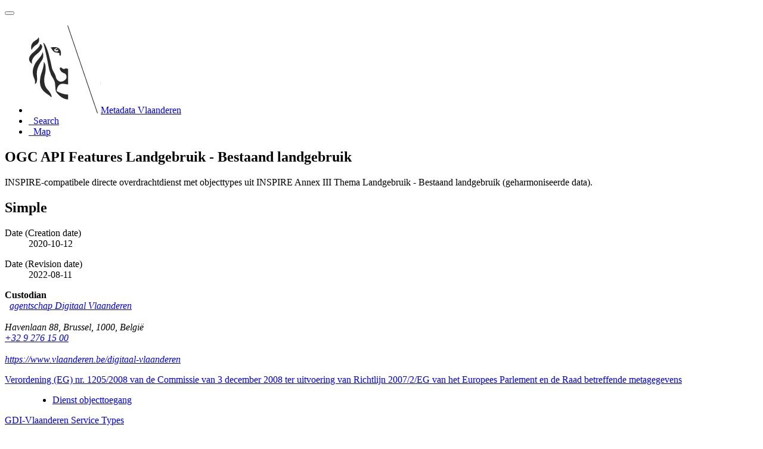

--- FILE ---
content_type: text/html;charset=utf-8
request_url: https://metadata.vlaanderen.be/srv/api/records/36f31a06-db92-40e6-8e3a-749a324a676f?language=all
body_size: 5782
content:
<!DOCTYPE html
  SYSTEM "html">
<html ng-app="gn_search_default" lang="" id="ng-app">
   <head>
      <title>OGC API Features Landgebruik - Bestaand landgebruik</title>
      <base href="https://metadata.vlaanderen.be/srv/eng/catalog.search"></base>
      <meta charset="utf-8"></meta>
      <meta name="viewport" content="initial-scale=1.0"></meta>
      <meta name="apple-mobile-web-app-capable" content="yes"></meta>
      <meta name="description"
            content="INSPIRE-compatibele directe overdrachtdienst met objecttypes uit INSPIRE Annex III Thema Landgebruik - Bestaand landgebruik (geharmoniseerde data)."></meta>
      <meta name="keywords" content=""></meta>
      <meta property="og:title"
            content="OGC API Features Landgebruik - Bestaand landgebruik"></meta>
      <meta property="og:description"
            content="INSPIRE-compatibele directe overdrachtdienst met objecttypes uit INSPIRE Annex III Thema Landgebruik - Bestaand landgebruik (geharmoniseerde data)."></meta>
      <meta property="og:site_name" content="Metadata Vlaanderen"></meta>
      <meta property="og:image" content=""></meta>
      <meta name="twitter:card" content="summary"></meta>
      <meta name="twitter:image" content=""></meta>
      <meta name="twitter:title"
            content="OGC API Features Landgebruik - Bestaand landgebruik"></meta>
      <meta name="twitter:description"
            content="INSPIRE-compatibele directe overdrachtdienst met objecttypes uit INSPIRE Annex III Thema Landgebruik - Bestaand landgebruik (geharmoniseerde data)."></meta>
      <meta name="twitter:site" content="Metadata Vlaanderen"></meta>
      <link rel="canonical"
            href="https://metadata.vlaanderen.be/srv/api/records/36f31a06-db92-40e6-8e3a-749a324a676f"></link>
      <link rel="icon" sizes="16x16 32x32 48x48" type="image/png"
            href="/images/logos/favicon.png"></link>
      <link href="https://metadata.vlaanderen.be/srv/eng/rss.search?sortBy=changeDate"
            rel="alternate"
            type="application/rss+xml"
            title="OGC API Features Landgebruik - Bestaand landgebruik"></link>
      <link href="https://metadata.vlaanderen.be/srv/eng/portal.opensearch" rel="search"
            type="application/opensearchdescription+xml"
            title="OGC API Features Landgebruik - Bestaand landgebruik"></link>
      <link href="/static/gn_search_default.css?v=3638aa106fe09e6f66db40e4ef2ce9afbaf51c97&amp;"
            rel="stylesheet"
            media="screen"></link>
      <link href="/static/gn_metadata_pdf.css?v=3638aa106fe09e6f66db40e4ef2ce9afbaf51c97&amp;"
            rel="stylesheet"
            media="print"></link>
   </head>
   <body class="gn-nojs ">
      <div class="gn-full">
         <div class="navbar navbar-default gn-top-bar" role="navigation">
            <div class="container">
               <div class="navbar-header">
                  <button type="button" class="navbar-toggle collapsed" data-toggle="collapse"
                          data-target="#navbar"
                          title=""
                          aria-expanded="false"
                          aria-controls="navbar">
                     <span class="sr-only"></span>
                     <span class="icon-bar"></span>
                     <span class="icon-bar"></span>
                     <span class="icon-bar"></span>
                  </button>
               </div>
               <div id="navbar" class="navbar-collapse collapse">
                  <ul class="nav navbar-nav" id="topbar-left">
                     <li>
                        <a href="https://metadata.vlaanderen.be/srv/">
                           <img class="gn-logo" alt=""
                                src="https://metadata.vlaanderen.be/srv/../images/logos/c678d0fb-894d-403f-b146-4b96706a1a16.png"></img>Metadata Vlaanderen
                        </a>
                     </li>
                     <li>
                        <a title="Search"
                           href="https://metadata.vlaanderen.be/srv/all/catalog.search#/search"
                           onclick="location.href=('https://metadata.vlaanderen.be/srv/all/catalog.search#/search');return false;">
                           <i class="fa fa-fw fa-search hidden-sm"> </i>
                           <span>Search</span>
                        </a>
                     </li>
                     <li id="map-menu" class="hidden-nojs">
                        <a title="Map" href="https://metadata.vlaanderen.be/srv/all/catalog.search#/map">
                           <i class="fa fa-fw fa-globe hidden-sm"> </i>
                           <span>Map</span>
                        </a>
                     </li>
                  </ul>
               </div>
            </div>
         </div>
         <div class="container" role="main">
            <div class="container-fluid gn-metadata-view gn-schema-iso19139">
               <article id="36f31a06-db92-40e6-8e3a-749a324a676f"
                        class="gn-md-view gn-metadata-display">
                  <div class="row">
                     <div class="col-md-8">
                        <header>
                           <h1>
                              <i class="fa fa-fw gn-icon-service"></i>OGC API Features Landgebruik - Bestaand landgebruik
                           </h1>
                           <div class="gn-multilingual-field">
                              <ul class="nav nav-pills">
                                 <script src="https://metadata.vlaanderen.be/srv/../catalog/js/GnLandingPageLib.js?v=3638aa106fe09e6f66db40e4ef2ce9afbaf51c97">&amp;nbsp;</script>
                                 <script type="text/javascript">
                                    window.onload = function() {
                                    document.getElementById('gn-default-lang-link').click();
                                    };
                                    
                                 </script>
                              </ul>
                           </div>
                           <div class="gn-abstract">
                              <p xmlns:xs="http://www.w3.org/2001/XMLSchema">INSPIRE-compatibele directe overdrachtdienst met objecttypes uit INSPIRE Annex III Thema Landgebruik - Bestaand landgebruik
                                 (geharmoniseerde data).
                              </p>
                           </div>
                           <script type="application/ld+json">
                              	{
                              		"@context": "http://schema.org/",
                              
                              "@type": "schema:WebAPI",
                              
                              
                              		"@id": "https://metadata.vlaanderen.be/srv/api/records/36f31a06-db92-40e6-8e3a-749a324a676f",
                              		"includedInDataCatalog":[{"url":"https://metadata.vlaanderen.be/srv/search#","name":""}],
                              
                              "inLanguage":"dut",
                              
                              "name": "OGC API Features Landgebruik - Bestaand landgebruik",
                              
                              
                              
                              
                              "dateCreated": [
                              
                              "2020-10-12"],
                              "dateModified": [
                              
                              "2022-08-11"],
                              "datePublished": [
                              ],
                              		"thumbnailUrl": [
                              
                              ],
                              		"description": "INSPIRE-compatibele directe overdrachtdienst met objecttypes uit INSPIRE Annex III Thema Landgebruik - Bestaand
                              landgebruik (geharmoniseerde data).",
                              
                              
                              
                              
                              
                              
                              
                              "keywords":[
                              "Dienst objecttoegang","OGC:OGC-API-Features","Economie en financi\u00EBn","Landgebruik","Lijst M&amp;R INSPIRE","Geografische
                              gegevens","Vlaamse Open data Service","land use","bedrijf","bedrijventerrein","bedrijventerreinperceel"
                              		],
                              
                              
                              
                              
                              "author": [],
                              "contributor": [],
                              "creator": [],
                              "provider" : [
                              {
                              
                              
                              "@id":"digitaal.vlaanderen@vlaanderen.be",
                              "@type":"Organization"
                              
                              ,"name": "agentschap Digitaal Vlaanderen"
                              ,"email": "digitaal.vlaanderen@vlaanderen.be"
                              
                              ,"contactPoint": {
                              "@type" : "PostalAddress"
                              
                              ,"addressCountry": "Belgi\u00EB"
                              ,"addressLocality": "Brussel"
                              ,"postalCode": "1000"
                              ,"streetAddress": "Havenlaan 88"
                              }
                              }
                              ,
                              
                              {
                              
                              
                              "@id":"digitaal.vlaanderen@vlaanderen.be",
                              "@type":"Organization"
                              
                              ,"name": "agentschap Digitaal Vlaanderen"
                              ,"email": "digitaal.vlaanderen@vlaanderen.be"
                              
                              ,"contactPoint": {
                              "@type" : "PostalAddress"
                              
                              ,"addressCountry": "Belgi\u00EB"
                              ,"addressLocality": "Brussel"
                              ,"postalCode": "1000"
                              ,"streetAddress": "Havenlaan 88"
                              }
                              }
                              ],
                              "copyrightHolder": [],
                              "user": [],
                              "sourceOrganization": [],
                              "publisher": []
                              
                              
                              
                              
                              
                              
                              ,"distribution": [
                              
                              {
                              "@type":"DataDownload",
                              "contentUrl":"https:\/\/geo.api.vlaanderen.be\/elu\/ogc\/features\/v1\/?f=application%2Fjson"
                              ,
                              "encodingFormat":"OGC:OGC-API-Features-landingpage"
                              ,
                              "name": "Landingspagina van de webdienst OGC API Features Landgebruik - Bestaand landgebruik",
                              "description": "access point"
                              }
                              
                              ]
                              
                              ,"encodingFormat": [
                              "JSON"
                              ]
                              
                              
                              
                              ,"spatialCoverage": [
                              ]
                              
                              
                              
                              ,"license":  [
                              "https://www.vlaanderen.be/digitaal-vlaanderen/onze-oplossingen/geografische-webdiensten/gebruiksrecht-en-privacyverklaring-geografische-webdiensten"
                              ,
                              "http://inspire.ec.europa.eu/metadata-codelist/LimitationsOnPublicAccess/noLimitations"
                              ]
                              
                              
                              
                              	}
                              	
                           </script>
                           <div gn-related="md" data-user="user" data-layout="card" data-types="onlines"></div>
                        </header>
                        <div>
                           <div class="tab-content">
                              <div id="gn-tab-default" class="tab-pane active">
                                 <h1 class="hidden">Simple</h1>
                                 <div id="gn-view-d287450e7670" class="gn-tab-content">
                                    <dl class="gn-date">
                                       <dt>Date (Creation date)</dt>
                                       <dd>
                                          <span data-gn-humanize-time="2020-10-12">2020-10-12</span>
                                       </dd>
                                    </dl>
                                    <dl class="gn-date">
                                       <dt>Date (Revision date)</dt>
                                       <dd>
                                          <span data-gn-humanize-time="2022-08-11">2022-08-11</span>
                                       </dd>
                                    </dl>
                                    <div class="gn-contact">
                                       <strong>
                                          <span title="Party that accepts accountability and responsibility for the data and ensures&#xA;        appropriate care and maintenance of the resource&#xA;      ">Custodian</span>
                                       </strong>
                                       <address>
                                          <i class="fa fa-fw fa-envelope"> </i>
                                          <a href="mailto:digitaal.vlaanderen@vlaanderen.be">
                                             <span>agentschap Digitaal Vlaanderen</span>
                                          </a>
                                          <br></br>
                                          <div>
                                             <i class="fa fa-fw fa-map-marker"></i>
                                             <span>Havenlaan 88</span>,
                                             
                                             <span>Brussel</span>,
                                             
                                             <span>1000</span>,
                                             
                                             <span>België</span>
                                          </div>
                                          <i class="fa fa-fw fa-phone"></i>
                                          <a href="tel:+3292761500">+32 9 276 15 00</a>
                                          <br></br>
                                          <i class="fa fa-fw fa-link"></i>
                                          <a href="https://www.vlaanderen.be/digitaal-vlaanderen">https://www.vlaanderen.be/digitaal-vlaanderen</a>
                                       </address>
                                    </div>
                                    <dl class="gn-keyword">
                                       <dt>
                                          <a href="http://data.europa.eu/eli/reg/2008/1205">Verordening (EG) nr. 1205/2008 van de Commissie van 3 december 2008 ter uitvoering van Richtlijn 2007/2/EG van het Europees
                                             Parlement en de Raad betreffende metagegevens
                                          </a>
                                       </dt>
                                       <dd>
                                          <div>
                                             <ul>
                                                <li>
                                                   <a href="http://inspire.ec.europa.eu/metadata-codelist/SpatialDataServiceCategory/infoFeatureAccessService">Dienst objecttoegang</a>
                                                </li>
                                             </ul>
                                          </div>
                                       </dd>
                                    </dl>
                                    <dl class="gn-keyword">
                                       <dt>
                                          <a href="https://metadata.vlaanderen.be/id/GDI-Vlaanderen-Service-Types">GDI-Vlaanderen Service Types</a>
                                       </dt>
                                       <dd>
                                          <div>
                                             <ul>
                                                <li>
                                                   <span>
                                                      <p xmlns:xs="http://www.w3.org/2001/XMLSchema">OGC:OGC-API-Features</p>
                                                   </span>
                                                </li>
                                             </ul>
                                          </div>
                                       </dd>
                                    </dl>
                                    <dl class="gn-keyword">
                                       <dt>
                                          <a href="http://vocab.belgif.be/auth/datatheme">Data.gov.be themes</a>
                                       </dt>
                                       <dd>
                                          <div>
                                             <ul>
                                                <li>
                                                   <a href="http://vocab.belgif.be/auth/datatheme/ECON">Economie en financiën</a>
                                                </li>
                                             </ul>
                                          </div>
                                       </dd>
                                    </dl>
                                    <dl class="gn-keyword">
                                       <dt>
                                          <a href="http://inspire.ec.europa.eu/theme">GEMET - INSPIRE themes, version 1.0</a>
                                       </dt>
                                       <dd>
                                          <div>
                                             <ul>
                                                <li>
                                                   <a href="http://inspire.ec.europa.eu/theme/lu">Landgebruik</a>
                                                </li>
                                             </ul>
                                          </div>
                                       </dd>
                                    </dl>
                                    <dl class="gn-keyword">
                                       <dt>
                                          <a href="https://metadata.vlaanderen.be/id/GDI-Vlaanderen-Trefwoorden">GDI-Vlaanderen Trefwoorden</a>
                                       </dt>
                                       <dd>
                                          <div>
                                             <ul>
                                                <li>
                                                   <a href="https://metadata.vlaanderen.be/id/GDI-Vlaanderen-Trefwoorden/LIJSTMRINSPIRE">Lijst M&amp;R INSPIRE</a>
                                                </li>
                                                <li>
                                                   <a href="https://metadata.vlaanderen.be/id/GDI-Vlaanderen-Trefwoorden/GEODATA">Geografische gegevens</a>
                                                </li>
                                                <li>
                                                   <a href="https://metadata.vlaanderen.be/id/GDI-Vlaanderen-Trefwoorden/VLOPENDATASERVICE">Vlaamse Open data Service</a>
                                                </li>
                                             </ul>
                                          </div>
                                       </dd>
                                    </dl>
                                    <dl class="gn-keyword">
                                       <dt>Keywords</dt>
                                       <dd>
                                          <div>
                                             <ul>
                                                <li>
                                                   <span>
                                                      <p xmlns:xs="http://www.w3.org/2001/XMLSchema">land use</p>
                                                   </span>
                                                </li>
                                                <li>
                                                   <span>
                                                      <p xmlns:xs="http://www.w3.org/2001/XMLSchema">bedrijf</p>
                                                   </span>
                                                </li>
                                                <li>
                                                   <span>
                                                      <p xmlns:xs="http://www.w3.org/2001/XMLSchema">bedrijventerrein</p>
                                                   </span>
                                                </li>
                                                <li>
                                                   <span>
                                                      <p xmlns:xs="http://www.w3.org/2001/XMLSchema">bedrijventerreinperceel</p>
                                                   </span>
                                                </li>
                                             </ul>
                                          </div>
                                       </dd>
                                    </dl>
                                    <dl>
                                       <dt>Use limitation</dt>
                                       <dd>
                                          <span>
                                             <p xmlns:xs="http://www.w3.org/2001/XMLSchema">Toegangs- en (her)gebruiksvoorwaarden</p>
                                          </span>
                                       </dd>
                                    </dl>
                                    <dl>
                                       <dt>Use constraints</dt>
                                       <dd>
                                          <span title="Limitation not listed">Other restrictions</span>
                                       </dd>
                                    </dl>
                                    <dl>
                                       <dt>Other constraints</dt>
                                       <dd>
                                          <a href="https://www.vlaanderen.be/digitaal-vlaanderen/onze-oplossingen/geografische-webdiensten/gebruiksrecht-en-privacyverklaring-geografische-webdiensten">Gebruiksrecht geografische webdiensten (agentschap Digitaal Vlaanderen)</a>
                                       </dd>
                                    </dl>
                                    <dl>
                                       <dt>Use limitation</dt>
                                       <dd>
                                          <span>
                                             <p xmlns:xs="http://www.w3.org/2001/XMLSchema">Beperking(en) op de publieke toegang</p>
                                          </span>
                                       </dd>
                                    </dl>
                                    <dl>
                                       <dt>Access constraints</dt>
                                       <dd>
                                          <span title="Limitation not listed">Other restrictions</span>
                                       </dd>
                                    </dl>
                                    <dl>
                                       <dt>Other constraints</dt>
                                       <dd>
                                          <a href="http://inspire.ec.europa.eu/metadata-codelist/LimitationsOnPublicAccess/noLimitations">Geen beperkingen op de publieke toegang</a>
                                       </dd>
                                    </dl>
                                    <dl>
                                       <dt>Service Type</dt>
                                       <dd>download</dd>
                                    </dl>
                                    <div class="thumbnail extent">
                                       <div class="input-group coord coord-north">
                                          <input type="text" class="form-control" aria-label="north" value="51.51" readonly=""></input>
                                          <span class="input-group-addon">N</span>
                                       </div>
                                       <div class="input-group coord coord-south">
                                          <input type="text" class="form-control" aria-label="south" value="50.67" readonly=""></input>
                                          <span class="input-group-addon">S</span>
                                       </div>
                                       <div class="input-group coord coord-east">
                                          <input type="text" class="form-control" aria-label="east" value="5.94" readonly=""></input>
                                          <span class="input-group-addon">E</span>
                                       </div>
                                       <div class="input-group coord coord-west">
                                          <input type="text" class="form-control" aria-label="west" value="2.53" readonly=""></input>
                                          <span class="input-group-addon">W</span>
                                       </div>
                                       <img class="gn-img-extent" alt="thumbnail"
                                            src="https://metadata.vlaanderen.be/srv/api/regions/geom.png?geomsrs=EPSG:4326&amp;geom=POLYGON((5.936008822754789%2050.6737620873438,5.936008822754789%2051.505480379466675,2.5252615469867092%2051.505480379466675,2.5252615469867092%2050.6737620873438,5.936008822754789%2050.6737620873438))"></img>
                                    </div>
                                    <br></br>
                                    <br></br>
                                    <dl>
                                       <dt>Coupling Type</dt>
                                       <dd>
                                          <span title="Tightly coupled: data associated">Tight</span>
                                       </dd>
                                    </dl>
                                    <dl class="gn-table">
                                       <dt>Contains Operations</dt>
                                       <dd>
                                          <table class="table">
                                             <thead>
                                                <tr>
                                                   <th>Operation Name</th>
                                                   <th>Distributed Computing Platforms</th>
                                                   <th>Connect Point</th>
                                                </tr>
                                             </thead>
                                             <tbody>
                                                <tr>
                                                   <td>
                                                      <span>
                                                         <p xmlns:xs="http://www.w3.org/2001/XMLSchema">Landingspagina</p>
                                                      </span>
                                                   </td>
                                                   <td>
                                                      <span title="DCP is HTTP">HTTP</span>
                                                   </td>
                                                   <td>
                                                      <a href="https://geo.api.vlaanderen.be/elu/ogc/features/v1/?f=application%2Fjson">https://geo.api.vlaanderen.be/elu/ogc/features/v1/?f=application%2Fjson</a>
                                                   </td>
                                                </tr>
                                             </tbody>
                                          </table>
                                       </dd>
                                    </dl>
                                    <dl class="gn-md-associated-resources">
                                       <dt>Operates On</dt>
                                       <dd>
                                          <ul>
                                             <li>
                                                <a data-gn-api-link=""
                                                   href="https://metadata.vlaanderen.be/srv/api/records/10f2efd5-52ee-46d8-b805-65a8990f9eaf">
                                                   <i class="fa fa-fw fa-link"></i>
                                                   <span>Bestaand landgebruik</span>
                                                </a>
                                             </li>
                                          </ul>
                                       </dd>
                                    </dl>
                                 </div>
                                 <div id="gn-view-d287450e7672" class="gn-tab-content"></div>
                                 <div id="gn-view-d287450e7674" class="gn-tab-content"></div>
                                 <div id="gn-view-d287450e7676" class="gn-tab-content">
                                    <dl class="gn-table">
                                       <dt>Distribution format</dt>
                                       <dd>
                                          <table class="table">
                                             <thead>
                                                <tr>
                                                   <th>Name</th>
                                                   <th>Version</th>
                                                </tr>
                                             </thead>
                                             <tbody>
                                                <tr>
                                                   <td>
                                                      <span>
                                                         <p xmlns:xs="http://www.w3.org/2001/XMLSchema">JSON</p>
                                                      </span>
                                                   </td>
                                                   <td>
                                                      <span>
                                                         <p xmlns:xs="http://www.w3.org/2001/XMLSchema">1.0</p>
                                                      </span>
                                                   </td>
                                                </tr>
                                             </tbody>
                                          </table>
                                       </dd>
                                    </dl>
                                    <div class="entry name">
                                       <h2>Digital transfer options</h2>
                                       <div class="target">
                                          <dl class="gn-link">
                                             <dt>OnLine resource</dt>
                                             <dd>
                                                <a href="https://geo.api.vlaanderen.be/elu/ogc/features/v1/?f=application%2Fjson"
                                                   title="Landingspagina van de webdienst OGC API Features Landgebruik - Bestaand landgebruik">
                                                   <span>Landingspagina van de webdienst OGC API Features Landgebruik - Bestaand landgebruik</span>
                                                </a>
                                                (
                                                <span>
                                                   <span>OGC:OGC-API-Features-landingpage</span>
                                                </span>)
                                                <p>
                                                   <a href="http://inspire.ec.europa.eu/metadata-codelist/OnLineDescriptionCode/accessPoint">access point</a>
                                                </p>
                                             </dd>
                                          </dl>
                                       </div>
                                    </div>
                                 </div>
                                 <div id="gn-view-d287450e7679" class="gn-tab-content">
                                    <dl>
                                       <dt>Hierarchy level</dt>
                                       <dd>
                                          <span title="Information applies to a capability which a service provider entity makes&#xA;        available to a service user entity through a set of interfaces that define a behaviour,&#xA;        such as a use case&#xA;      ">Service</span>
                                       </dd>
                                    </dl>
                                    <dl>
                                       <dt>Other</dt>
                                       <dd>
                                          <span>
                                             <p xmlns:xs="http://www.w3.org/2001/XMLSchema">Dienst</p>
                                          </span>
                                       </dd>
                                    </dl>
                                    <div class="entry name">
                                       <h2>Conformance result</h2>
                                       <div class="target">
                                          <dl>
                                             <dt>Title</dt>
                                             <dd>
                                                <a href="https://eur-lex.europa.eu/eli/reg/2009/976">Verordening (EG) n r. 976/2009 van de Commissie van 19 oktober 2009 tot uitvoering van Richtlijn 2007/2/EG van het Europees
                                                   Parlement en de Raad wat betreft de netwerkdiensten
                                                </a>
                                             </dd>
                                          </dl>
                                          <dl class="gn-date">
                                             <dt>Date (Publication date)</dt>
                                             <dd>
                                                <span data-gn-humanize-time="2009-10-19">2009-10-19</span>
                                             </dd>
                                          </dl>
                                          <dl>
                                             <dt>Explanation</dt>
                                             <dd>
                                                <span>
                                                   <p xmlns:xs="http://www.w3.org/2001/XMLSchema">Geharmoniseerd volgens INSPIRE verordening</p>
                                                </span>
                                             </dd>
                                          </dl>
                                          <dl>
                                             <dt>Pass</dt>
                                             <dd>Yes</dd>
                                          </dl>
                                       </div>
                                    </div>
                                    <div class="entry name">
                                       <h2>Conformance result</h2>
                                       <div class="target">
                                          <dl>
                                             <dt>Title</dt>
                                             <dd>
                                                <a href="http://inspire.ec.europa.eu/documents/technical-guidance-implementation-inspire-download-services">Technical Guidance for the implementation of INSPIRE Download Services</a>
                                             </dd>
                                          </dl>
                                          <dl class="gn-date">
                                             <dt>Date (Publication date)</dt>
                                             <dd>
                                                <span data-gn-humanize-time="2013-08-09">2013-08-09</span>
                                             </dd>
                                          </dl>
                                          <dl>
                                             <dt>Explanation</dt>
                                             <dd>
                                                <span>
                                                   <p xmlns:xs="http://www.w3.org/2001/XMLSchema">Geharmoniseerd volgens INSPIRE richtlijn</p>
                                                </span>
                                             </dd>
                                          </dl>
                                          <dl>
                                             <dt>Pass</dt>
                                             <dd>Yes</dd>
                                          </dl>
                                       </div>
                                    </div>
                                 </div>
                                 <div id="gn-view-d287450e7681" class="gn-tab-content"></div>
                                 <div id="gn-section-d287450e7683" class="gn-tab-content">
                                    <h2>Meta-metadata</h2>
                                    <dl>
                                       <dt>File identifier</dt>
                                       <dd>36f31a06-db92-40e6-8e3a-749a324a676f
                                          <a class="btn btn-default"
                                             href="https://metadata.vlaanderen.be/srv/api/records/36f31a06-db92-40e6-8e3a-749a324a676f/formatters/xml">
                                             <i class="fa fa-fw fa-file-code-o"></i>
                                             <span>XML</span>
                                          </a>
                                       </dd>
                                    </dl>
                                    <dl>
                                       <dt>Metadata language</dt>
                                       <dd>Nederlands; Vlaams</dd>
                                    </dl>
                                    <dl>
                                       <dt>Character set</dt>
                                       <dd>
                                          <span title="8-bit variable size UCS Transfer Format, based on ISO/IEC 10646">UTF8</span>
                                       </dd>
                                    </dl>
                                    <dl>
                                       <dt>Hierarchy level</dt>
                                       <dd>
                                          <span title="Information applies to a capability which a service provider entity makes&#xA;        available to a service user entity through a set of interfaces that define a behaviour,&#xA;        such as a use case&#xA;      ">Service</span>
                                       </dd>
                                    </dl>
                                    <dl>
                                       <dt>Hierarchy level name</dt>
                                       <dd>
                                          <span>
                                             <p xmlns:xs="http://www.w3.org/2001/XMLSchema">Dienst</p>
                                          </span>
                                       </dd>
                                    </dl>
                                    <dl>
                                       <dt>Date stamp</dt>
                                       <dd>
                                          <span data-gn-humanize-time="2025-11-25">2025-11-25</span>
                                       </dd>
                                    </dl>
                                    <dl>
                                       <dt>Metadata standard name</dt>
                                       <dd>
                                          <span>
                                             <p xmlns:xs="http://www.w3.org/2001/XMLSchema">ISO 19119:2005/Amd 1:2008/INSPIRE-TG2.0</p>
                                          </span>
                                       </dd>
                                    </dl>
                                    <dl>
                                       <dt>Metadata standard version</dt>
                                       <dd>
                                          <span>
                                             <p xmlns:xs="http://www.w3.org/2001/XMLSchema">GDI-Vlaanderen Best Practices - versie 2.0</p>
                                          </span>
                                       </dd>
                                    </dl>
                                    <div class="gn-contact">
                                       <strong>
                                          <span title="Party who can be contacted for acquiring knowledge about or acquisition of the&#xA;        resource&#xA;      ">Point of contact</span>
                                       </strong>
                                       <address>
                                          <i class="fa fa-fw fa-envelope"> </i>
                                          <a href="mailto:digitaal.vlaanderen@vlaanderen.be">
                                             <span>agentschap Digitaal Vlaanderen</span>
                                          </a>
                                          <br></br>
                                          <div>
                                             <i class="fa fa-fw fa-map-marker"></i>
                                             <span>Havenlaan 88</span>,
                                             
                                             <span>Brussel</span>,
                                             
                                             <span>1000</span>,
                                             
                                             <span>België</span>
                                          </div>
                                          <i class="fa fa-fw fa-phone"></i>
                                          <a href="tel:+3292761500">+32 9 276 15 00</a>
                                          <br></br>
                                          <i class="fa fa-fw fa-link"></i>
                                          <a href="https://www.vlaanderen.be/digitaal-vlaanderen">https://www.vlaanderen.be/digitaal-vlaanderen</a>
                                       </address>
                                    </div> 
                                    
                                 </div> 
                                 
                              </div>
                           </div>
                        </div>
                     </div>
                     <div class="gn-md-side gn-md-side-advanced col-md-4">
                        <section class="gn-md-side-overview">
                           <h2>
                              <i class="fa fa-fw fa-image"></i>
                              <span>Overviews</span>
                           </h2>
                        </section>
                        <section class="gn-md-side-social">
                           <h2>
                              <i class="fa fa-fw fa-tag"></i>
                              <span>Keywords</span>
                           </h2>
                        </section>
                        <br></br>
                        <section class="gn-md-side-providedby">
                           <h2>
                              <i class="fa fa-fw fa-cog"></i>
                              <span>Provided by</span>
                           </h2>
                           <img class="gn-source-logo" alt="logo"
                                src="https://metadata.vlaanderen.be/srv/../images/logos/c678d0fb-894d-403f-b146-4b96706a1a16.png"></img>
                        </section>
                        <section class="gn-md-side-access">
                           <a class="btn btn-block btn-primary"
                              href="https://metadata.vlaanderen.be/srv/dut/catalog.search#/metadata/36f31a06-db92-40e6-8e3a-749a324a676f">
                              <i class="fa fa-fw fa-link"></i>Access to the catalogue
                           </a>
                           <div class="hidden-xs hidden-sm">Read here the full details and access to the data.</div>
                        </section>
                     </div>
                  </div>
                  <footer></footer>
               </article>
               <br></br>
               <br></br>
            </div>
         </div>
         <div class="navbar navbar-default gn-bottom-bar" role="navigation">
            <ul class="nav navbar-nav">
               <li class="gn-footer-text"></li>
               <li>
                  <a href="http://geonetwork-opensource.org/">
                     <i class="fa fa-fw"> </i>
                     <span>About</span>
                  </a>
               </li>
               <li class="hidden-sm">
                  <a href="https://github.com/geonetwork/core-geonetwork">
                     <i class="fa fa-github"> </i>
                     <span>Github</span>
                  </a>
               </li>
               <li>
                  <a href="/doc/api" title="Learn how to use the catalog REST API."> </a>
               </li>
            </ul>
         </div>
      </div>
   </body>
</html>